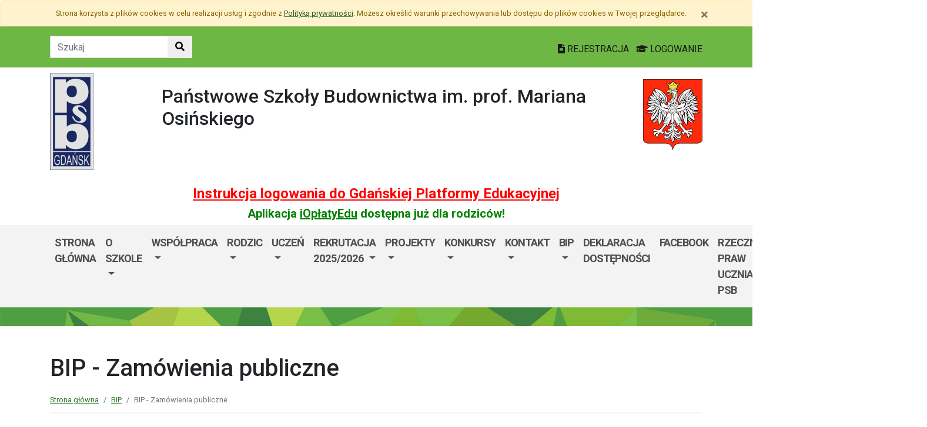

--- FILE ---
content_type: text/html; charset=utf-8
request_url: https://psb.edu.gdansk.pl/pl/page/bip-psb/bip-zamowienia-publiczne-psb
body_size: 36751
content:

<!DOCTYPE html>
<html lang="pl">
<head>
    <meta charset="utf-8">
    <meta http-equiv="X-UA-Compatible" content="IE=edge">
    <meta name="viewport" content="width=device-width, initial-scale=1">
    <link rel="shortcut icon" href="/Content/pub/463/logo_szkoly.png">
    <title>BIP - Zam&#243;wienia publiczne - Państwowe Szkoły Budownictwa im. prof. Mariana Osińskiego (Technikum nr 5, Branżowa Szkoła I stopnia nr 5, Szkoła Policealna dla  Dorosłych nr 5)</title>
        <meta name="Robots" content="index, follow" />
    <meta name="revisit-after" content="3 days" />
    <meta name="keywords" content="" />
    <meta name="description" content="" />
    <meta name="page-topic" content="" />
    <link href="/Scripts/bootstrap4/css/bootstrap.min.css" rel="stylesheet" />
    <link href="/Content/css/font-awesome.min.css" rel="stylesheet" />
    <link rel="stylesheet" href="https://use.fontawesome.com/releases/v5.2.0/css/all.css" integrity="sha384-hWVjflwFxL6sNzntih27bfxkr27PmbbK/iSvJ+a4+0owXq79v+lsFkW54bOGbiDQ" crossorigin="anonymous">
    <link href="/Content/css/jquery.magnific-popup.css" rel="stylesheet" />
    <link href="/Content/css/style.css?_=21905317459" rel="stylesheet" />
    <link href="//fonts.googleapis.com/css?family=Roboto:100,100i,300,300i,400,400i,500,500i,700,700i,900,900i&amp;subset=latin-ext" rel="stylesheet">
    <!--[if lt IE 9]>
        
      <script src="https://oss.maxcdn.com/html5shiv/3.7.2/html5shiv.min.js"></script>
      <script src="https://oss.maxcdn.com/respond/1.4.2/respond.min.js"></script>
    <![endif]-->
    
    <meta property="og:title" content="BIP - Zam&#243;wienia publiczne" />
    <meta property="og:type" content="website" />
    <meta property="og:url" content="https://psb.edu.gdansk.pl/pl/page/bip-psb/bip-zamowienia-publiczne-psb" />

</head>
<body class="bodylang-pl page-20835 editable ">
    <ul class="sr-only">
        <li><a href="#main-container" class="sr-only sr-only-focusable sr-focus-many" data-sr-group="1">Przejdź do treści</a></li>
        <li><a href="#navContent" class="sr-only sr-only-focusable sr-focus-many" data-sr-group="1">Przejdź do menu</a></li>
        <li><a href="/pl/Site/SiteMap" class="sr-only sr-only-focusable sr-focus-many" data-sr-group="1">Mapa strony</a></li>
    </ul>
    <section id="cookiesInfoContainer" aria-label="Informacja o przechowywaniu plików cookie"></section>

    <h1 class="sr-only">
        BIP - Zam&#243;wienia publiczne - Państwowe Szkoły Budownictwa im. prof. Mariana Osińskiego (Technikum nr 5, Branżowa Szkoła I stopnia nr 5, Szkoła Policealna dla  Dorosłych nr 5)
    </h1>


    <header>
        <div class="container-fluid bg-green">
            <div class="container py-3 text-right">
                <nav class="navbar navbar-head p-0">
                        <form class="navbar-form navbar-left" action="/pl/Site/Search" method="get">
                            <div class="input-group">
                                <input type="text" class="form-control" name="str" placeholder="Szukaj" title="Tekst do szukania w witrynie" aria-label="Tekst do szukania w witrynie">
                                <div class="input-group-append">
                                    <button class="btn btn-default" type="submit" title="Szukaj w witrynie" aria-label="Szukaj w witrynie">
                                        <i class="fas fa-search"></i>
                                    </button>
                                </div>
                            </div>
                        </form>
                    <div class="ml-auto mr-auto mr-md-0 pt-2">
                        <a href="https://edu.gdansk.pl/rejestracja.html">
                            <i class="fas fa-file-text"></i>
                            REJESTRACJA
                        </a>

                        <a href="https://aplikacje.edu.gdansk.pl">
                            <i class="fas fa-graduation-cap"></i>
                            LOGOWANIE
                        </a>
                    </div>
                </nav>
            </div>
        </div>

        <div class="container">






    <div class="big-box structure">
        <div class="">
                        <div  class="row structure-row ">
                        <div   id="top-logo"   class="col-lg-2 col-sm-3 col-12 structure-panel">
        

            <div></div>




                        <p><a href="/"><img src="/Content/pub/463/logo_szkoly.png" alt="Logo szkoły" class="img-fluid" style="margin-bottom: 10px; margin-top: 10px;" caption="false"></a></p>

    </div>

                        <div   id="top-name"   class="col-lg-8 col-sm-6 col-12 structure-panel">
        

            <div></div>




                        <h2 style="margin-top: 30px;">Państwowe Szkoły Budownictwa im. prof. Mariana Osińskiego</h2>

    </div>

                        <div   id="top-emblem"   class="col-lg-2 col-sm-3 col-12 structure-panel">
        

            <div></div>




                        <p style="text-align: right;" class="hidden-xs"><img src="/Content/pub/godlo.png" alt="Godło Polski" class="img-fluid" style="margin-bottom: 10px; margin-top: 20px;" caption="false"></p>

    </div>

        </div>

                        <div  class="row structure-row ">
                        <div  class="col-lg-12 col-sm-12 col-12 structure-panel">
        

            <div></div>




                        <h4 style="text-align: center;"><span style="color: #ff0000;"><strong><a href="https://edu.gdansk.pl/files/logowanie-do-gpe.pdf" target="_blank" rel="noopener noreferrer" style="color: #ff0000;">Instrukcja logowania do Gdańskiej Platformy Edukacyjnej</a></strong></span></h4>
<h5 style="text-align: center;"><span style="color: #008000;"><strong>Aplikacja <a href="https://edu.gdansk.pl/ioplaty.html" target="_blank" rel="noopener noreferrer" style="color: #008000;">iOpłatyEdu</a> dostępna już dla rodziców! </strong></span></h5>

    </div>

        </div>

        </div>
    </div>

        </div>
        <nav id="navbar-top" class="navbar navbar-expand-lg navbar-light bg-light">
            <h2 class="sr-only">Menu główne</h2>
            <div class="container">
                <a class="navbar-brand d-lg-none" href="#">GPE</a>
                <button class="navbar-toggler" type="button" data-toggle="collapse" data-target="#navContent" aria-controls="navbar-top" aria-expanded="false">
                    <span class="navbar-toggler-icon" aria-hidden="true"></span>
                    <span class="sr-only">Pokaż/ukryj menu</span>
                </button>
                <div class="collapse navbar-collapse" id="navContent">
                    <ul class="navbar-nav mr-auto menu-top">
    <li class="nav-item ">
        <a href="/pl" 
           class="nav-item nav-link" 
           >
            Strona gł&#243;wna
        </a>
    </li>
    <li class="nav-item dropdown " role="menuitem">
        <a href="/pl/page/o-szkole-1-95" class="nav-link dropdown-toggle" data-toggle="dropdown">O szkole <span class="caret"></span></a>
        <ul class="dropdown-menu" role="menu">
    <li class="nav-item ">
        <a href="/pl/page/o-szkole-1-95/technikum-nr-5" 
           class="nav-item nav-link" 
           >
            TECHNIKUM NR 5
        </a>
    </li>
    <li class="nav-item ">
        <a href="/pl/page/o-szkole-1-95/branzowa-szkola-i-stopnia-nr-5" 
           class="nav-item nav-link" 
           >
            BRANŻOWA SZKOŁA I STOPNIA NR 5
        </a>
    </li>
    <li class="nav-item ">
        <a href="/pl/page/o-szkole-1-95/branzowa-szkola-ii-stopnia-nr-5" 
           class="nav-item nav-link" 
           >
            BRANŻOWA SZKOŁA II STOPNIA NR 5
        </a>
    </li>
    <li class="nav-item ">
        <a href="/pl/page/o-szkole-1-95/kwalifikacyjne-kursy-zawodowe" 
           class="nav-item nav-link" 
           >
            KWALIFIKACYJNE KURSY ZAWODOWE
        </a>
    </li>
    <li class="nav-item ">
        <a href="/pl/page/o-szkole-1-95/innowacje-pedagogiczne" 
           class="nav-item nav-link" 
           >
            INNOWACJE PEDAGOGICZNE
        </a>
    </li>
    <li class="nav-item ">
        <a href="/pl/page/o-szkole-1-95/doradztwo-zawodowe" 
           class="nav-item nav-link" 
           >
            DORADZTWO ZAWODOWE
        </a>
    </li>
    <li class="nav-item ">
        <a href="/pl/page/o-szkole-1-95/dokumenty-szkolne" 
           class="nav-item nav-link" 
           >
            DOKUMENTY DO POBRANIA
        </a>
    </li>
    <li class="nav-item ">
        <a href="/pl/page/o-szkole-1-95/dyrekcja" 
           class="nav-item nav-link" 
           >
            KADRA KIEROWNICZA
        </a>
    </li>
    <li class="nav-item ">
        <a href="/pl/page/o-szkole-1-95/sekretariat" 
           class="nav-item nav-link" 
           >
            SEKRETARIAT
        </a>
    </li>
    <li class="nav-item ">
        <a href="/pl/page/o-szkole-1-95/grono-pedagogiczne" 
           class="nav-item nav-link" 
           >
            GRONO PEDAGOGICZNE
        </a>
    </li>
    <li class="nav-item ">
        <a href="/pl/page/o-szkole-1-95/kadry" 
           class="nav-item nav-link" 
           >
            KADRY
        </a>
    </li>
    <li class="nav-item ">
        <a href="/pl/page/o-szkole-1-95/pedagog" 
           class="nav-item nav-link" 
           >
            PEDAGOG/PSYCHOLOG/PEDAGOG SPECJALNY
        </a>
    </li>
    <li class="nav-item ">
        <a href="/pl/page/o-szkole-1-95/warsztaty-szkolne" 
           class="nav-item nav-link" 
           >
            WARSZTATY SZKOLNE
        </a>
    </li>
    <li class="nav-item ">
        <a href="/pl/page/o-szkole-1-95/biblioteka" 
           class="nav-item nav-link" 
           >
            BIBLIOTEKA
        </a>
    </li>
    <li class="nav-item ">
        <a href="/pl/page/o-szkole-1-95/modelarnia" 
           class="nav-item nav-link" 
           >
            MODELARNIA
        </a>
    </li>
    <li class="nav-item ">
        <a href="/pl/page/o-szkole-1-95/gabinet-medyczny" 
           class="nav-item nav-link" 
           >
            GABINET MEDYCZNY
        </a>
    </li>
    <li class="nav-item ">
        <a href="/pl/page/o-szkole-1-95/szkola-promujaca-zdrowie" 
           class="nav-item nav-link" 
           >
            SZKOŁA PROMUJĄCA ZDROWIE
        </a>
    </li>
    <li class="nav-item ">
        <a href="/pl/page/o-szkole-1-95/filmy-multimdia" 
           class="nav-item nav-link" 
           >
            FILMY multimedia
        </a>
    </li>
    <li class="nav-item ">
        <a href="/pl/page/o-szkole-1-95/klub-absolwenta" 
           class="nav-item nav-link" 
           >
            KLUB ABSOLWENTA
        </a>
    </li>
    <li class="nav-item ">
        <a href="/pl/page/o-szkole-1-95/historia-szkoly" 
           class="nav-item nav-link" 
           >
            HISTORIA SZKOŁY
        </a>
    </li>



        </ul>
    </li>
    <li class="nav-item dropdown " role="menuitem">
        <a href="/pl/page/dokumenty-szkoly-1-75" class="nav-link dropdown-toggle" data-toggle="dropdown">WSP&#211;ŁPRACA <span class="caret"></span></a>
        <ul class="dropdown-menu" role="menu">
    <li class="nav-item ">
        <a href="/pl/page/dokumenty-szkoly-1-75/stowarzyszenie-innowacyjnej-edukacji-zawodowej-siez" 
           class="nav-item nav-link" 
           >
            STOWARZYSZENIE INNOWACYJNEJ EDUKACJI ZAWODOWEJ SIEZ
        </a>
    </li>
    <li class="nav-item ">
        <a href="/pl/page/dokumenty-szkoly-1-75/wspolpraca-z-firmami" 
           class="nav-item nav-link" 
           >
            WSP&#211;ŁPRACA Z FIRMAMI
        </a>
    </li>
    <li class="nav-item ">
        <a href="/pl/page/dokumenty-szkoly-1-75/wspolpraca-z-uczelniami" 
           class="nav-item nav-link" 
           >
            WSP&#211;ŁPRACA Z UCZELNIAMI
        </a>
    </li>
    <li class="nav-item ">
        <a href="/pl/page/dokumenty-szkoly-1-75/oferty-pracy-poza-psb" 
           class="nav-item nav-link" 
           >
            OFERTY PRACY POZA PSB
        </a>
    </li>
    <li class="nav-item ">
        <a href="/pl/page/dokumenty-szkoly-1-75/praca-w-psb" 
           class="nav-item nav-link" 
           >
            OFERTY PRACY W PSB
        </a>
    </li>



        </ul>
    </li>
    <li class="nav-item dropdown " role="menuitem">
        <a href="/pl/page/rada-rodzicow-1-67" class="nav-link dropdown-toggle" data-toggle="dropdown">Rodzic <span class="caret"></span></a>
        <ul class="dropdown-menu" role="menu">
    <li class="nav-item ">
        <a href="/pl/page/rada-rodzicow-1-67/szkola-odpowidzilana-cyfrowo" 
           class="nav-item nav-link" 
           >
            SZKOŁA ODPOWIEDZILANA CYFROWO
        </a>
    </li>
    <li class="nav-item ">
        <a href="/pl/page/rada-rodzicow-1-67/procedury-obowiazujace-w-psb" 
           class="nav-item nav-link" 
           >
            PROCEDURY OBOWIĄZUJĄCE W PSB
        </a>
    </li>
    <li class="nav-item ">
        <a href="/pl/page/rada-rodzicow-1-67/rada-rodzicow" 
           class="nav-item nav-link" 
           >
            RADA RODZIC&#211;W
        </a>
    </li>
    <li class="nav-item ">
        <a href="/pl/page/rada-rodzicow-1-67/ubezpieczenie-ucznia" 
           class="nav-item nav-link" 
           >
            UBEZPIECZENIE UCZNIA
        </a>
    </li>
    <li class="nav-item ">
        <a href="/pl/page/rada-rodzicow-1-67/spotkania-z-rodzicami" 
           class="nav-item nav-link" 
           >
            SPOTKANIA Z RODZICAMI
        </a>
    </li>



        </ul>
    </li>
    <li class="nav-item dropdown " role="menuitem">
        <a href="/pl/page/uczen-9" class="nav-link dropdown-toggle" data-toggle="dropdown">Uczeń <span class="caret"></span></a>
        <ul class="dropdown-menu" role="menu">
    <li class="nav-item ">
        <a href="/pl/page/uczen-9/podreczniki-1" 
           class="nav-item nav-link" 
           >
            PODRĘCZNIKI
        </a>
    </li>
    <li class="nav-item ">
        <a href="/pl/page/uczen-9/kalendarz-roku-szkolnego-2018-2019" 
           class="nav-item nav-link" 
           >
            KALENDARZ ROKU SZKOLNEGO 2025/2026
        </a>
    </li>
    <li class="nav-item ">
        <a href="/pl/page/uczen-9/wychowawcy-klas-rok-szkolny-2023-2024" 
           class="nav-item nav-link" 
           >
            WYCHOWAWCY KLAS ROK SZKOLNY 2025-2026
        </a>
    </li>
    <li class="nav-item ">
        <a href="/pl/page/uczen-9/terminarz-praktyk" 
           class="nav-item nav-link" 
           >
            PRAKTYKA ZAWODOWA
        </a>
    </li>
    <li class="nav-item ">
        <a href="/pl/page/uczen-9/dzwonki" 
           class="nav-item nav-link" 
           >
            DZWONKI
        </a>
    </li>
    <li class="nav-item ">
        <a href="/pl/page/uczen-9/matura-2022-2023" 
           class="nav-item nav-link" 
           >
            MATURA 2026
        </a>
    </li>
    <li class="nav-item ">
        <a href="/pl/page/uczen-9/procedury-obowiazujace-w-psb" 
           class="nav-item nav-link" 
           >
            PROCEDURY OBOWIĄZUJĄCE W PSB
        </a>
    </li>
    <li class="nav-item ">
        <a href="/pl/page/uczen-9/przyrzeczenie-klas-pierwszych" 
           class="nav-item nav-link" 
           >
            PRZYRZECZENIE KLAS PIERWSZYCH
        </a>
    </li>
    <li class="nav-item ">
        <a href="/pl/page/uczen-9/klasy-patronackie" 
           class="nav-item nav-link" 
           >
            KLASY PATRONACKIE
        </a>
    </li>
    <li class="nav-item ">
        <a href="/pl/page/uczen-9/generator-wnioskow-stypendialnych" 
           class="nav-item nav-link" 
           >
            REGULAMIN PRZYZNAWANIA STYPENDI&#211;W
        </a>
    </li>
    <li class="nav-item bblue">
        <a href="/pl/page/uczen-9/szkola-odpowidzilana-cyfrowo" 
           class="nav-item nav-link" 
           >
            SZKOŁA ODPOWIDZIALNA CYFROWO
        </a>
    </li>
    <li class="nav-item ">
        <a href="https://cms-panel.edu.gdansk.pl/Content/pub/463/PLAN_LEKCJI_2025_2026/index.html" 
           class="nav-item nav-link" 
           >
            PLAN LEKCJI 2025 - 2026
        </a>
    </li>
    <li class="nav-item ">
        <a href="/pl/page/uczen-9/biblioteka" 
           class="nav-item nav-link" 
           >
            BIBLIOTEKA
        </a>
    </li>
    <li class="nav-item ">
        <a href="/pl/page/uczen-9/wolontariat" 
           class="nav-item nav-link" 
           >
            WOLONTARIAT
        </a>
    </li>



        </ul>
    </li>
    <li class="nav-item dropdown " role="menuitem">
        <a href="/pl/page/rekrutacja-2019-2020-1-64" class="nav-link dropdown-toggle" data-toggle="dropdown">Rekrutacja 2025/2026 <span class="caret"></span></a>
        <ul class="dropdown-menu" role="menu">
    <li class="nav-item ">
        <a href="/pl/page/rekrutacja-2019-2020-1-64/komunikat-pomorskiego-kuratora-oswiaty-w-sprawie-terminow-rekrutacji-na-rok-szkolny-2024-2025" 
           class="nav-item nav-link" 
           >
            Komunikat Pomorskiego Kuratora Oświaty w sprawie termin&#243;w rekrutacji na rok szkolny 2025/2026
        </a>
    </li>
    <li class="nav-item ">
        <a href="/pl/page/rekrutacja-2019-2020-1-64/regulamin-rekrutacji-do-panstwowych-szkol-budownictwa-im-prof-mariana-osinskiego-w-gdansku-na-rok-szkolny-2025-2026" 
           class="nav-item nav-link" 
           >
            REGULAMIN REKRUTACJI do Państwowych Szk&#243;ł Budownictwa im. prof. Mariana Osińskiego w Gdańsku NA ROK SZKOLNY 2025/2026
        </a>
    </li>



        </ul>
    </li>
    <li class="nav-item dropdown " role="menuitem">
        <a href="/pl/page/projekty-3" class="nav-link dropdown-toggle" data-toggle="dropdown">PROJEKTY <span class="caret"></span></a>
        <ul class="dropdown-menu" role="menu">
    <li class="nav-item ">
        <a href="/pl/page/projekty-3/erasmus" 
           class="nav-item nav-link" 
           >
            ERASMUS+
        </a>
    </li>
    <li class="nav-item ">
        <a href="/pl/page/projekty-3/powervet" 
           class="nav-item nav-link" 
           >
            POWERVET
        </a>
    </li>
    <li class="nav-item ">
        <a href="/pl/page/projekty-3/projekt-zit-z-nami-zbuduj-swoja-przyszlosc-aktywizacja-zawodowa-30" 
           class="nav-item nav-link" 
           >
            PROJEKT ZIT „Z nami zbudujesz swoja przyszłość- aktywizacja zawodowa 30+&quot;
        </a>
    </li>
    <li class="nav-item ">
        <a href="/pl/page/projekty-3/gdansk-miastem-zawodowcow" 
           class="nav-item nav-link" 
           >
            GDAŃSK MIASTEM ZAWODOWC&#211;W
        </a>
    </li>
    <li class="nav-item ">
        <a href="/pl/page/projekty-3/certyfikacja-i-audyt-energetyczny-budynkow" 
           class="nav-item nav-link" 
           >
            Certyfikacja i audyt energetyczny budynk&#243;w
        </a>
    </li>



        </ul>
    </li>
    <li class="nav-item dropdown " role="menuitem">
        <a href="/pl/page/konkursy-8" class="nav-link dropdown-toggle" data-toggle="dropdown">KONKURSY <span class="caret"></span></a>
        <ul class="dropdown-menu" role="menu">
    <li class="nav-item ">
        <a href="/pl/page/konkursy-8/konkurs-razem-do-zawodu" 
           class="nav-item nav-link" 
           >
            KONKURS &quot;RAZEM DO ZAWODU&quot;
        </a>
    </li>



        </ul>
    </li>
    <li class="nav-item dropdown " role="menuitem">
        <a href="/pl/page/kontakt-1-61" class="nav-link dropdown-toggle" data-toggle="dropdown">Kontakt <span class="caret"></span></a>
        <ul class="dropdown-menu" role="menu">
    <li class="nav-item ">
        <a href="/pl/page/kontakt-1-61/kontakt" 
           class="nav-item nav-link" 
           >
            KONTAKT
        </a>
    </li>
    <li class="nav-item ">
        <a href="/pl/page/kontakt-1-61/polityka-prywatnosci" 
           class="nav-item nav-link" 
           >
            POLITYKA PRYWATNOŚCI
        </a>
    </li>



        </ul>
    </li>
    <li class="nav-item dropdown " role="menuitem">
        <a href="/pl/page/bip-psb" class="nav-link dropdown-toggle" data-toggle="dropdown">BIP <span class="caret"></span></a>
        <ul class="dropdown-menu" role="menu">
    <li class="nav-item ">
        <a href="/pl/page/bip-psb/raport-o-stanie-zapewnienia-dostepnosci-podmiotu-publicznego-psb" 
           class="nav-item nav-link" 
           >
            BIP-Raport o stanie zapewnienia dostępności podmiotu publicznego - PSB
        </a>
    </li>
    <li class="nav-item ">
        <a href="/pl/page/bip-psb/deklaracja-dostepnosci" 
           class="nav-item nav-link" 
           >
            BIP-DEKLARACJA DOSTĘPNOŚCI
        </a>
    </li>
    <li class="nav-item ">
        <a href="/pl/page/bip-psb/bip-sygnalisci" 
           class="nav-item nav-link" 
           >
            BIP - SYGNALIŚCI
        </a>
    </li>
    <li class="nav-item ">
        <a href="/pl/page/bip-psb/sprawozdanie-finansowe" 
           class="nav-item nav-link" 
           >
            BIP-Sprawozdanie finansowe 
        </a>
    </li>
    <li class="nav-item ">
        <a href="/pl/page/bip-psb/bip-zapytania-ofertowe" 
           class="nav-item nav-link" 
           >
            BIP-ZAPYTANIA OFERTOWE
        </a>
    </li>
    <li class="nav-item ">
        <a href="/pl/page/bip-psb/bip-projekty" 
           class="nav-item nav-link" 
           >
            BIP - Projekty
        </a>
    </li>
    <li class="nav-item ">
        <a href="/pl/page/bip-psb/bip-zamowienia-publiczne-psb" 
           class="nav-item nav-link" 
           >
            BIP - Zam&#243;wienia publiczne
        </a>
    </li>
    <li class="nav-item ">
        <a href="/pl/page/bip-psb/bip-wyniki-przeprowadzonych-kontroli-psb" 
           class="nav-item nav-link" 
           >
            BIP - Wyniki przeprowadzonych kontroli
        </a>
    </li>
    <li class="nav-item ">
        <a href="/pl/page/bip-psb/bip-tryb-dzialania-i-regulaminy-psb" 
           class="nav-item nav-link" 
           >
            BIP - Tryb działania i regulaminy
        </a>
    </li>
    <li class="nav-item ">
        <a href="/pl/page/bip-psb/bip-stypendia-psb" 
           class="nav-item nav-link" 
           >
            BIP - Stypendia
        </a>
    </li>
    <li class="nav-item ">
        <a href="/pl/page/bip-psb/bip-statut-szkoly-psb" 
           class="nav-item nav-link" 
           >
            BIP - Statut szkoły
        </a>
    </li>
    <li class="nav-item ">
        <a href="/pl/page/bip-psb/bip-sposoby-przyjmowania-i-zalatwiania-spraw-psb" 
           class="nav-item nav-link" 
           >
            BIP - Sposoby przyjmowania i załatwiania spraw
        </a>
    </li>
    <li class="nav-item ">
        <a href="/pl/page/bip-psb/bip-samorzad-szkolny-psb" 
           class="nav-item nav-link" 
           >
            BIP - Samorząd szkolny
        </a>
    </li>
    <li class="nav-item ">
        <a href="/pl/page/bip-psb/bip-redakcja-psb" 
           class="nav-item nav-link" 
           >
            BIP - Redakcja
        </a>
    </li>
    <li class="nav-item ">
        <a href="/pl/page/bip-psb/bip-rada-rodzicow-psb" 
           class="nav-item nav-link" 
           >
            BIP - Rada Rodzic&#243;w
        </a>
    </li>
    <li class="nav-item ">
        <a href="/pl/page/bip-psb/bip-rada-pedagogiczna-psb" 
           class="nav-item nav-link" 
           >
            BIP - Rada pedagogiczna
        </a>
    </li>
    <li class="nav-item ">
        <a href="/pl/page/bip-psb/bip-przedmiot-dzialania-i-kompetencje-psb" 
           class="nav-item nav-link" 
           >
            BIP - Przedmiot działania i kompetencje
        </a>
    </li>
    <li class="nav-item ">
        <a href="/pl/page/bip-psb/bip-organy-i-osoby-sprawujace-funkcje-i-ich-kompetencje-psb" 
           class="nav-item nav-link" 
           >
            BIP - Organy i osoby sprawujące funkcje i ich kompetencje
        </a>
    </li>
    <li class="nav-item ">
        <a href="/pl/page/bip-psb/bip-majatek-szkoly-psb" 
           class="nav-item nav-link" 
           >
            BIP - Majątek szkoły
        </a>
    </li>
    <li class="nav-item ">
        <a href="/pl/page/bip-psb/bip-kontakt-psb" 
           class="nav-item nav-link" 
           >
            BIP - Kontakt
        </a>
    </li>
    <li class="nav-item ">
        <a href="/pl/page/bip-psb/bip-konkursy-dotyczace-zatrudniania-pracownikow-psb" 
           class="nav-item nav-link" 
           >
            BIP - Konkursy dotyczące zatrudniania pracownik&#243;w
        </a>
    </li>
    <li class="nav-item ">
        <a href="/pl/page/bip-psb/bip-inne-psb" 
           class="nav-item nav-link" 
           >
            BIP - Inne
        </a>
    </li>
    <li class="nav-item ">
        <a href="/pl/page/bip-psb/bip-informacje-o-szkole-psb" 
           class="nav-item nav-link" 
           >
            BIP - Informacje o szkole
        </a>
    </li>
    <li class="nav-item ">
        <a href="/pl/page/bip-psb/bip-informacje-o-prowadzonych-rejestrach-ewidencjach-i-archiwach-psb" 
           class="nav-item nav-link" 
           >
            BIP - Informacje o prowadzonych rejestrach, ewidencjach i archiwach
        </a>
    </li>
    <li class="nav-item ">
        <a href="/pl/page/bip-psb/bip-akt-zalozycielski-szkoly-psb" 
           class="nav-item nav-link" 
           >
            BIP - Akt założycielski szkoły
        </a>
    </li>



        </ul>
    </li>
    <li class="nav-item ">
        <a href="/pl/page/wampiriada" 
           class="nav-item nav-link" 
           >
            DEKLARACJA DOSTĘPNOŚCI
        </a>
    </li>
    <li class="nav-item ">
        <a href="https://www.facebook.com/PSB.Gdansk.Wrzeszcz" 
           class="nav-item nav-link" 
           >
            FACEBOOK
        </a>
    </li>
    <li class="nav-item ">
        <a href="/pl/page/rzecznik-praw-ucznia-w-psb" 
           class="nav-item nav-link" 
           >
            RZECZNIK PRAW UCZNIA W PSB
        </a>
    </li>
    <li class="nav-item ">
        <a href="/pl/page/wybory-do-samorzadu" 
           class="nav-item nav-link" 
           >
            ZAJĘCIA DODATKOWE PSB
        </a>
    </li>



                    </ul>
                    <a href="http://psb.edu.gdansk.pl/pl/page/bip-psb">
                        <img src="/Content/img/bip.png" alt="Biuletyn Informacji Publicznej" />
                    </a>

                </div>
            </div>
        </nav>
    </header>

    <section class="highlight-bg py-3 mb-3">
        <div class="container">






    <div class="big-box structure">
        <div class="">
                        <div  class="row structure-row ">
                    
        </div>

        </div>
    </div>
        </div>
    </section>

    


    <main class="BodyContent" id="main-container">

        <div class="container main">
            
            

<div class="row article">
    <div class="col article-header">

        <h2 class="h1 page-header">BIP - Zam&#243;wienia publiczne</h2>

                       <nav aria-label="Ścieżka do strony">
                           <ol class="breadcrumb">
                               <li class="breadcrumb-item"><a href="/">Strona gł&#243;wna</a></li>
                               <li class="breadcrumb-item"><a href="/pl/page/bip-psb" title="BIP">BIP</a></li><li class="breadcrumb-item active">BIP - Zam&#243;wienia publiczne</li>
                           </ol>
                        </nav>

<div class="col-12 mb-3 sharebox" style="overflow:hidden">
    <ul class="nav w-100 text-right d-block" id="sharebox">
        <li class="nav-item d-inline-block"><span>Podziel się:</span></li>
        <li class="nav-item d-email d-inline-block"><a class="btn btn-sm btn-outline-info mailshare" href="mailto:?subject=Polecam&amp;body=https://psb.edu.gdansk.pl/pl/page/bip-psb/bip-zamowienia-publiczne-psb"><i class="far fa-envelope-open fa-fw"></i><span>Wyślij email do znajomego</span></a></li>
        <li class="nav-item facebook d-inline-block"><a class="btn btn-sm btn-outline-info fbshare" href="http://facebook.com/sharer.php?u=https://psb.edu.gdansk.pl/pl/page/bip-psb/bip-zamowienia-publiczne-psb" target="_blank"><i class="fab fa-facebook fa-fw"></i><span>Facebook</span></a></li>
    </ul>
</div>
<div class="clearfix"></div>


    </div>
</div>
<div class="row article">
    <div class="article-body panel-index bwhite padding-15 col-md-12">





















    </div>
</div>


        </div>


    </main>
    <div class="footer mt-5" role="contentinfo" aria-label="Stopka">
            <div class="container-fluid bg-light py-4">
                <div class="container">







    <div class="big-box structure">
        <div class="">
                        <div  class="row structure-row ">
                        <div  class="col-lg-4 col-sm-4 col-12 structure-panel">
                    <h2 class="panel-title">
                    <span>
                                                    Państwowe Szkoły Budownictwa im. prof. Mariana Osińskiego
                    </span>
            </h2>


            <div></div>




                        <div id="footer_address">
<ul>
<li> 80-266 Gdańsk, Aleja Grunwaldzka 238</li>
<li>SEKRETARIAT SZKOŁY<br />tel./fax: 58 341-64-61,  58 341-02-30<br />e-mail: sekretariat@psb.edu.gdansk.pl</li>
<li>psb.edu.gdansk.pl, sekretariat@psb.edu.gdansk.pl</li>
</ul>
</div>

    </div>

                        <div  class="col-lg-8 col-sm-8 col-12 structure-panel">
                    <h2 class="panel-title">
                    <span>
                                                    EDUKACJA
                    </span>
            </h2>



<div class="row">
    <ul class="col article-list-small">

            <li class="mb-3 pb-3 article">
                    <a href="https://www.gdansk.pl/wiadomosci/prof-gumed-w-radzie-glownej-nauki-i-szkolnictwa-wyzszego,a,303551">Prof. GUMed w Radzie Gł&#243;wnej Nauki i Szkolnictwa Wyższego</a>
            </li>
            <li class="mb-3 pb-3 article">
                    <a href="https://www.gdansk.pl/wiadomosci/wspolna-pamiec-gdanska-swietujemy-100-lecie-urodzin-prof-andrzeja-zbierskiego,a,303504">Wsp&#243;lna pamięć Gdańska. Świętujemy 100-lecie urodzin prof. Andrzeja Zbierskiego</a>
            </li>
            <li class="mb-3 pb-3 article">
                    <a href="https://www.gdansk.pl/wiadomosci/akcja-karmnik-czyli-zaobraczkowani-przy-stolowce,a,303461">“Akcja Karmnik”, czyli zaobrączkowani przy stoł&#243;wce</a>
            </li>
            <li class="mb-3 pb-3 article">
                    <a href="https://www.gdansk.pl/wiadomosci/conradinum-najstarsza-szkola-juz-po-studniowce,a,303453">Conradinum - najstarsza szkoła już po studni&#243;wce!</a>
            </li>
            <li class="mb-3 pb-3 article">
                    <a href="https://www.gdansk.pl/wiadomosci/ranking-perspektyw-w-gdansku-najlepsze-i-lo-oraz-technikum-nr-4,a,303367">Ranking Perspektyw. W Gdańsku najlepsze I LO oraz Technikum nr 4 </a>
            </li>
    </ul>
</div>



    </div>

        </div>

        </div>
    </div>
                </div>
            </div>
        <div class="footer-green"></div>
        <div class="container footer">






    <div class="big-box structure">
        <div class="">
                        <div  class="row structure-row ">
                        <div  class="col-lg-8 col-sm-4 col-12 structure-panel">
        

            <div></div>




                        <p><img src="/Content/pub/1/wielkiherbgdanska_znak_2021_final.jpg" title="Herb Miasta Gdańsk" caption="false" style="margin-bottom: 10px; margin-top: 10px;" width="120" height="91" /></p>

    </div>

                        <div  class="col-lg-4 col-sm-8 col-12 structure-panel">
        

            <div></div>




                        <p style="text-align: right;"><span style="color: #000000;"><a href="http://www.edu.gdansk.pl" style="color: #000000;">www.edu.gdansk.pl</a></span></p>

    </div>

        </div>

        </div>
    </div>
        </div>
        <div class="bg-light footer-small">
            <div class="container">
                <div class="row py-3">
                    <div class="col-6 privacy-policy">
                        <ul class="list-inline">
                            <li class="list-inline-item"><a href="/pl/Site/SiteMap">Mapa strony</a></li>
                        </ul>

                    </div>
                    <div class="col-6 text-right copy">
                        <a href="http://www.witkac.pl" target="_blank" title="WITKAC.pl">Witkac.pl</a>
                    </div>
                </div>
            </div>
        </div>
    </div>
    <span class="totop"><a href="#"><i class="fa fa-angle-up"></i><span class="sr-only">powrót do góry</span></a></span>
    <script src="/Scripts/jquery.min.js"></script>
    <script src="/Scripts/bootstrap4/js/bootstrap.bundle.min.js"></script>
    <script src="/Scripts/jquery.magnific-popup.min.js"></script>
    <script src="/Scripts/jquery.form.min.js"></script>
    <script src="/Scripts/validate/jquery.validate.min.js"></script>
        <script src="/Scripts/validate/localization/messages_pl.min.js"></script>

    <script src="/Scripts/97.functions.debug.js?_=21905317459"></script>
    <script src="/Scripts/98.cookies-info.debug.js?_=21905317459"></script>
    <script src="/Scripts/99.common.debug.js?_=21905317459"></script>

    
    <script>
        $("a.sr-focus-many").focus(function () {
            var $this = $(this);
            var data = $this.data("sr-group");
            $("a.sr-focus-many[data-sr-group='" + data + "']").css({ "position": "static" });
        }).blur(function () {
            var $this = $(this);
            var data = $this.data("sr-group");
            $("a.sr-focus-many[data-sr-group='" + data + "']").removeAttr("style");
        });
        $(document).ready(function () {
            var privacyPolicyUrl = $("a#privacy-policy").attr("href");
            var html = '<div id="cookiesInfo" class="privacypolicy-alert alert alert-warning alert-small small">' +
                '<div class="container">' +
                '<button type="button" class="close" aria-label="Zamknij" id="closeCookies"><span aria-hidden="true">&times;</span></button>' +
                'Strona korzysta z plików <span lang="en">cookies</span> w celu realizacji usług i zgodnie z <a href="' + privacyPolicyUrl + '">Polityką prywatności</a>. Możesz określić warunki przechowywania lub dostępu do plików <span lang="en">cookies</span> w Twojej przeglądarce.' +
                '</div>' +
                '</div>';
            try {
                var cookiesClosed = getCookie("close_cookies");
                if (!cookiesClosed) {
                    $("#cookiesInfoContainer").html(html);
                }
            }
            catch { $("#cookiesInfoContainer").html(html); }
            //close cookies info
            $('#closeCookies').click(function () {
                try {
                    setCookie("close_cookies", "1", 9999);
                    $('#cookiesInfo').slideUp(300, function () {
                        $(this).remove()
                    });
                } catch (e) {

                }
            });

        });
    </script>
</body>
</html>
